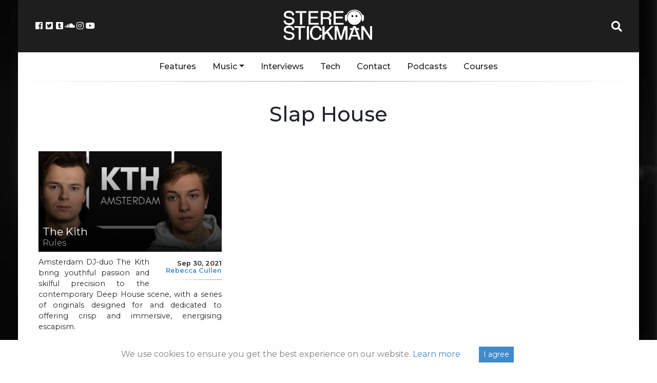

--- FILE ---
content_type: text/html; charset=utf-8
request_url: https://www.google.com/recaptcha/api2/aframe
body_size: 266
content:
<!DOCTYPE HTML><html><head><meta http-equiv="content-type" content="text/html; charset=UTF-8"></head><body><script nonce="1xAL45nLVpzDACmsR-as6w">/** Anti-fraud and anti-abuse applications only. See google.com/recaptcha */ try{var clients={'sodar':'https://pagead2.googlesyndication.com/pagead/sodar?'};window.addEventListener("message",function(a){try{if(a.source===window.parent){var b=JSON.parse(a.data);var c=clients[b['id']];if(c){var d=document.createElement('img');d.src=c+b['params']+'&rc='+(localStorage.getItem("rc::a")?sessionStorage.getItem("rc::b"):"");window.document.body.appendChild(d);sessionStorage.setItem("rc::e",parseInt(sessionStorage.getItem("rc::e")||0)+1);localStorage.setItem("rc::h",'1768689548220');}}}catch(b){}});window.parent.postMessage("_grecaptcha_ready", "*");}catch(b){}</script></body></html>